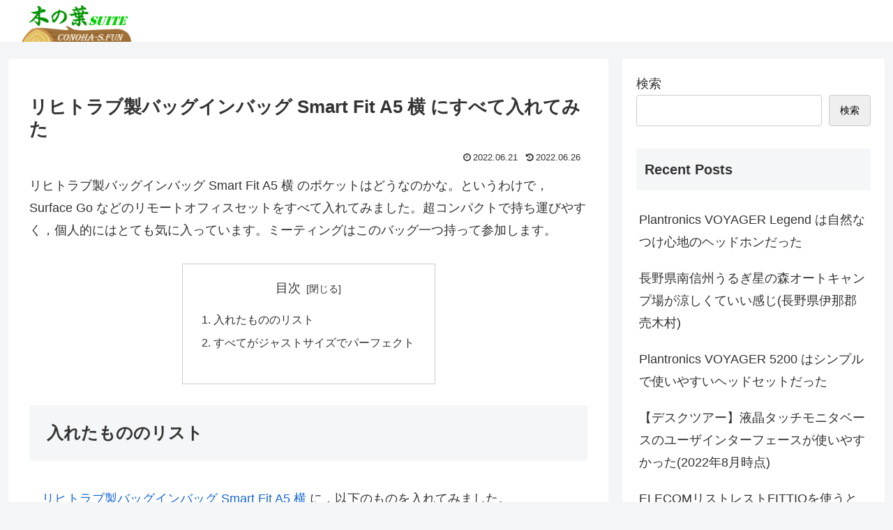

--- FILE ---
content_type: text/html; charset=utf-8
request_url: https://www.google.com/recaptcha/api2/aframe
body_size: 267
content:
<!DOCTYPE HTML><html><head><meta http-equiv="content-type" content="text/html; charset=UTF-8"></head><body><script nonce="lakmgEQq0xuvONDdcVPj2Q">/** Anti-fraud and anti-abuse applications only. See google.com/recaptcha */ try{var clients={'sodar':'https://pagead2.googlesyndication.com/pagead/sodar?'};window.addEventListener("message",function(a){try{if(a.source===window.parent){var b=JSON.parse(a.data);var c=clients[b['id']];if(c){var d=document.createElement('img');d.src=c+b['params']+'&rc='+(localStorage.getItem("rc::a")?sessionStorage.getItem("rc::b"):"");window.document.body.appendChild(d);sessionStorage.setItem("rc::e",parseInt(sessionStorage.getItem("rc::e")||0)+1);localStorage.setItem("rc::h",'1768463331680');}}}catch(b){}});window.parent.postMessage("_grecaptcha_ready", "*");}catch(b){}</script></body></html>